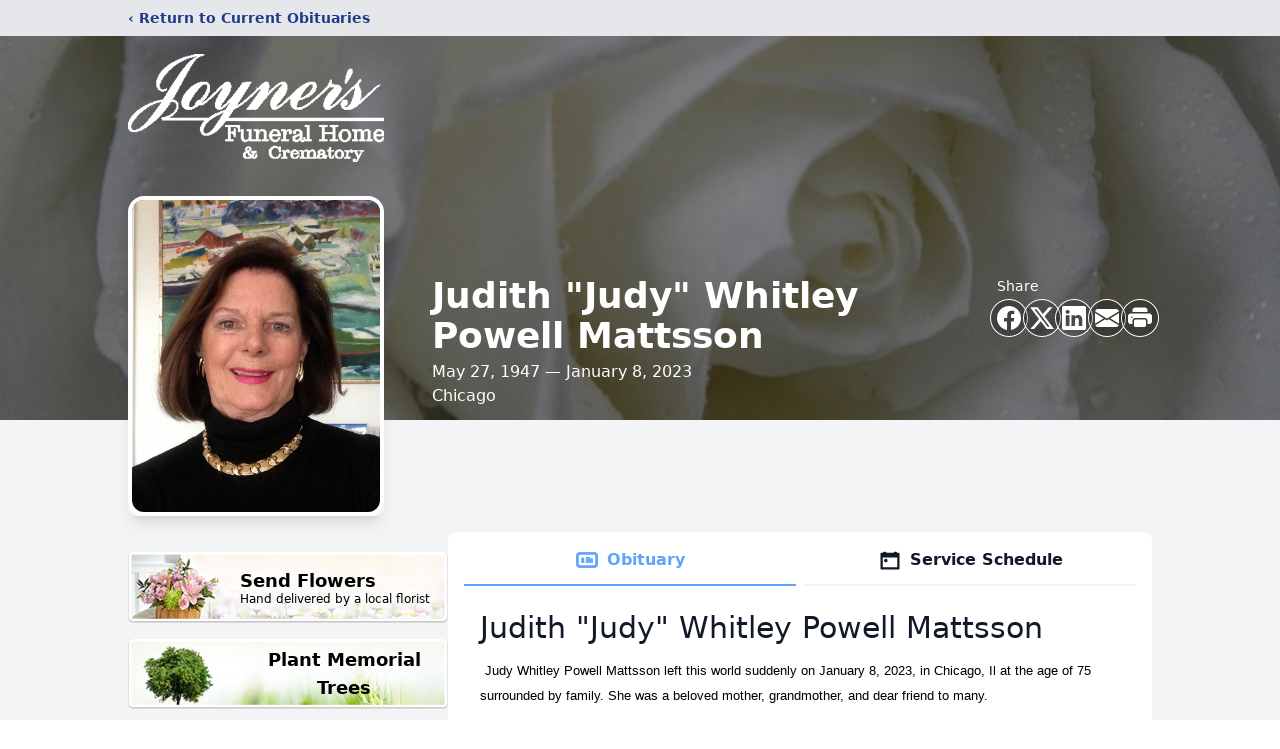

--- FILE ---
content_type: text/html; charset=utf-8
request_url: https://www.google.com/recaptcha/enterprise/anchor?ar=1&k=6Lc877MfAAAAAGoTvmyb7x64y84A-L_JJZ2nGLDb&co=aHR0cHM6Ly93d3cuam95bmVycy5uZXQ6NDQz&hl=en&type=image&v=PoyoqOPhxBO7pBk68S4YbpHZ&theme=light&size=invisible&badge=bottomright&anchor-ms=20000&execute-ms=30000&cb=8zadbux0ymw
body_size: 48643
content:
<!DOCTYPE HTML><html dir="ltr" lang="en"><head><meta http-equiv="Content-Type" content="text/html; charset=UTF-8">
<meta http-equiv="X-UA-Compatible" content="IE=edge">
<title>reCAPTCHA</title>
<style type="text/css">
/* cyrillic-ext */
@font-face {
  font-family: 'Roboto';
  font-style: normal;
  font-weight: 400;
  font-stretch: 100%;
  src: url(//fonts.gstatic.com/s/roboto/v48/KFO7CnqEu92Fr1ME7kSn66aGLdTylUAMa3GUBHMdazTgWw.woff2) format('woff2');
  unicode-range: U+0460-052F, U+1C80-1C8A, U+20B4, U+2DE0-2DFF, U+A640-A69F, U+FE2E-FE2F;
}
/* cyrillic */
@font-face {
  font-family: 'Roboto';
  font-style: normal;
  font-weight: 400;
  font-stretch: 100%;
  src: url(//fonts.gstatic.com/s/roboto/v48/KFO7CnqEu92Fr1ME7kSn66aGLdTylUAMa3iUBHMdazTgWw.woff2) format('woff2');
  unicode-range: U+0301, U+0400-045F, U+0490-0491, U+04B0-04B1, U+2116;
}
/* greek-ext */
@font-face {
  font-family: 'Roboto';
  font-style: normal;
  font-weight: 400;
  font-stretch: 100%;
  src: url(//fonts.gstatic.com/s/roboto/v48/KFO7CnqEu92Fr1ME7kSn66aGLdTylUAMa3CUBHMdazTgWw.woff2) format('woff2');
  unicode-range: U+1F00-1FFF;
}
/* greek */
@font-face {
  font-family: 'Roboto';
  font-style: normal;
  font-weight: 400;
  font-stretch: 100%;
  src: url(//fonts.gstatic.com/s/roboto/v48/KFO7CnqEu92Fr1ME7kSn66aGLdTylUAMa3-UBHMdazTgWw.woff2) format('woff2');
  unicode-range: U+0370-0377, U+037A-037F, U+0384-038A, U+038C, U+038E-03A1, U+03A3-03FF;
}
/* math */
@font-face {
  font-family: 'Roboto';
  font-style: normal;
  font-weight: 400;
  font-stretch: 100%;
  src: url(//fonts.gstatic.com/s/roboto/v48/KFO7CnqEu92Fr1ME7kSn66aGLdTylUAMawCUBHMdazTgWw.woff2) format('woff2');
  unicode-range: U+0302-0303, U+0305, U+0307-0308, U+0310, U+0312, U+0315, U+031A, U+0326-0327, U+032C, U+032F-0330, U+0332-0333, U+0338, U+033A, U+0346, U+034D, U+0391-03A1, U+03A3-03A9, U+03B1-03C9, U+03D1, U+03D5-03D6, U+03F0-03F1, U+03F4-03F5, U+2016-2017, U+2034-2038, U+203C, U+2040, U+2043, U+2047, U+2050, U+2057, U+205F, U+2070-2071, U+2074-208E, U+2090-209C, U+20D0-20DC, U+20E1, U+20E5-20EF, U+2100-2112, U+2114-2115, U+2117-2121, U+2123-214F, U+2190, U+2192, U+2194-21AE, U+21B0-21E5, U+21F1-21F2, U+21F4-2211, U+2213-2214, U+2216-22FF, U+2308-230B, U+2310, U+2319, U+231C-2321, U+2336-237A, U+237C, U+2395, U+239B-23B7, U+23D0, U+23DC-23E1, U+2474-2475, U+25AF, U+25B3, U+25B7, U+25BD, U+25C1, U+25CA, U+25CC, U+25FB, U+266D-266F, U+27C0-27FF, U+2900-2AFF, U+2B0E-2B11, U+2B30-2B4C, U+2BFE, U+3030, U+FF5B, U+FF5D, U+1D400-1D7FF, U+1EE00-1EEFF;
}
/* symbols */
@font-face {
  font-family: 'Roboto';
  font-style: normal;
  font-weight: 400;
  font-stretch: 100%;
  src: url(//fonts.gstatic.com/s/roboto/v48/KFO7CnqEu92Fr1ME7kSn66aGLdTylUAMaxKUBHMdazTgWw.woff2) format('woff2');
  unicode-range: U+0001-000C, U+000E-001F, U+007F-009F, U+20DD-20E0, U+20E2-20E4, U+2150-218F, U+2190, U+2192, U+2194-2199, U+21AF, U+21E6-21F0, U+21F3, U+2218-2219, U+2299, U+22C4-22C6, U+2300-243F, U+2440-244A, U+2460-24FF, U+25A0-27BF, U+2800-28FF, U+2921-2922, U+2981, U+29BF, U+29EB, U+2B00-2BFF, U+4DC0-4DFF, U+FFF9-FFFB, U+10140-1018E, U+10190-1019C, U+101A0, U+101D0-101FD, U+102E0-102FB, U+10E60-10E7E, U+1D2C0-1D2D3, U+1D2E0-1D37F, U+1F000-1F0FF, U+1F100-1F1AD, U+1F1E6-1F1FF, U+1F30D-1F30F, U+1F315, U+1F31C, U+1F31E, U+1F320-1F32C, U+1F336, U+1F378, U+1F37D, U+1F382, U+1F393-1F39F, U+1F3A7-1F3A8, U+1F3AC-1F3AF, U+1F3C2, U+1F3C4-1F3C6, U+1F3CA-1F3CE, U+1F3D4-1F3E0, U+1F3ED, U+1F3F1-1F3F3, U+1F3F5-1F3F7, U+1F408, U+1F415, U+1F41F, U+1F426, U+1F43F, U+1F441-1F442, U+1F444, U+1F446-1F449, U+1F44C-1F44E, U+1F453, U+1F46A, U+1F47D, U+1F4A3, U+1F4B0, U+1F4B3, U+1F4B9, U+1F4BB, U+1F4BF, U+1F4C8-1F4CB, U+1F4D6, U+1F4DA, U+1F4DF, U+1F4E3-1F4E6, U+1F4EA-1F4ED, U+1F4F7, U+1F4F9-1F4FB, U+1F4FD-1F4FE, U+1F503, U+1F507-1F50B, U+1F50D, U+1F512-1F513, U+1F53E-1F54A, U+1F54F-1F5FA, U+1F610, U+1F650-1F67F, U+1F687, U+1F68D, U+1F691, U+1F694, U+1F698, U+1F6AD, U+1F6B2, U+1F6B9-1F6BA, U+1F6BC, U+1F6C6-1F6CF, U+1F6D3-1F6D7, U+1F6E0-1F6EA, U+1F6F0-1F6F3, U+1F6F7-1F6FC, U+1F700-1F7FF, U+1F800-1F80B, U+1F810-1F847, U+1F850-1F859, U+1F860-1F887, U+1F890-1F8AD, U+1F8B0-1F8BB, U+1F8C0-1F8C1, U+1F900-1F90B, U+1F93B, U+1F946, U+1F984, U+1F996, U+1F9E9, U+1FA00-1FA6F, U+1FA70-1FA7C, U+1FA80-1FA89, U+1FA8F-1FAC6, U+1FACE-1FADC, U+1FADF-1FAE9, U+1FAF0-1FAF8, U+1FB00-1FBFF;
}
/* vietnamese */
@font-face {
  font-family: 'Roboto';
  font-style: normal;
  font-weight: 400;
  font-stretch: 100%;
  src: url(//fonts.gstatic.com/s/roboto/v48/KFO7CnqEu92Fr1ME7kSn66aGLdTylUAMa3OUBHMdazTgWw.woff2) format('woff2');
  unicode-range: U+0102-0103, U+0110-0111, U+0128-0129, U+0168-0169, U+01A0-01A1, U+01AF-01B0, U+0300-0301, U+0303-0304, U+0308-0309, U+0323, U+0329, U+1EA0-1EF9, U+20AB;
}
/* latin-ext */
@font-face {
  font-family: 'Roboto';
  font-style: normal;
  font-weight: 400;
  font-stretch: 100%;
  src: url(//fonts.gstatic.com/s/roboto/v48/KFO7CnqEu92Fr1ME7kSn66aGLdTylUAMa3KUBHMdazTgWw.woff2) format('woff2');
  unicode-range: U+0100-02BA, U+02BD-02C5, U+02C7-02CC, U+02CE-02D7, U+02DD-02FF, U+0304, U+0308, U+0329, U+1D00-1DBF, U+1E00-1E9F, U+1EF2-1EFF, U+2020, U+20A0-20AB, U+20AD-20C0, U+2113, U+2C60-2C7F, U+A720-A7FF;
}
/* latin */
@font-face {
  font-family: 'Roboto';
  font-style: normal;
  font-weight: 400;
  font-stretch: 100%;
  src: url(//fonts.gstatic.com/s/roboto/v48/KFO7CnqEu92Fr1ME7kSn66aGLdTylUAMa3yUBHMdazQ.woff2) format('woff2');
  unicode-range: U+0000-00FF, U+0131, U+0152-0153, U+02BB-02BC, U+02C6, U+02DA, U+02DC, U+0304, U+0308, U+0329, U+2000-206F, U+20AC, U+2122, U+2191, U+2193, U+2212, U+2215, U+FEFF, U+FFFD;
}
/* cyrillic-ext */
@font-face {
  font-family: 'Roboto';
  font-style: normal;
  font-weight: 500;
  font-stretch: 100%;
  src: url(//fonts.gstatic.com/s/roboto/v48/KFO7CnqEu92Fr1ME7kSn66aGLdTylUAMa3GUBHMdazTgWw.woff2) format('woff2');
  unicode-range: U+0460-052F, U+1C80-1C8A, U+20B4, U+2DE0-2DFF, U+A640-A69F, U+FE2E-FE2F;
}
/* cyrillic */
@font-face {
  font-family: 'Roboto';
  font-style: normal;
  font-weight: 500;
  font-stretch: 100%;
  src: url(//fonts.gstatic.com/s/roboto/v48/KFO7CnqEu92Fr1ME7kSn66aGLdTylUAMa3iUBHMdazTgWw.woff2) format('woff2');
  unicode-range: U+0301, U+0400-045F, U+0490-0491, U+04B0-04B1, U+2116;
}
/* greek-ext */
@font-face {
  font-family: 'Roboto';
  font-style: normal;
  font-weight: 500;
  font-stretch: 100%;
  src: url(//fonts.gstatic.com/s/roboto/v48/KFO7CnqEu92Fr1ME7kSn66aGLdTylUAMa3CUBHMdazTgWw.woff2) format('woff2');
  unicode-range: U+1F00-1FFF;
}
/* greek */
@font-face {
  font-family: 'Roboto';
  font-style: normal;
  font-weight: 500;
  font-stretch: 100%;
  src: url(//fonts.gstatic.com/s/roboto/v48/KFO7CnqEu92Fr1ME7kSn66aGLdTylUAMa3-UBHMdazTgWw.woff2) format('woff2');
  unicode-range: U+0370-0377, U+037A-037F, U+0384-038A, U+038C, U+038E-03A1, U+03A3-03FF;
}
/* math */
@font-face {
  font-family: 'Roboto';
  font-style: normal;
  font-weight: 500;
  font-stretch: 100%;
  src: url(//fonts.gstatic.com/s/roboto/v48/KFO7CnqEu92Fr1ME7kSn66aGLdTylUAMawCUBHMdazTgWw.woff2) format('woff2');
  unicode-range: U+0302-0303, U+0305, U+0307-0308, U+0310, U+0312, U+0315, U+031A, U+0326-0327, U+032C, U+032F-0330, U+0332-0333, U+0338, U+033A, U+0346, U+034D, U+0391-03A1, U+03A3-03A9, U+03B1-03C9, U+03D1, U+03D5-03D6, U+03F0-03F1, U+03F4-03F5, U+2016-2017, U+2034-2038, U+203C, U+2040, U+2043, U+2047, U+2050, U+2057, U+205F, U+2070-2071, U+2074-208E, U+2090-209C, U+20D0-20DC, U+20E1, U+20E5-20EF, U+2100-2112, U+2114-2115, U+2117-2121, U+2123-214F, U+2190, U+2192, U+2194-21AE, U+21B0-21E5, U+21F1-21F2, U+21F4-2211, U+2213-2214, U+2216-22FF, U+2308-230B, U+2310, U+2319, U+231C-2321, U+2336-237A, U+237C, U+2395, U+239B-23B7, U+23D0, U+23DC-23E1, U+2474-2475, U+25AF, U+25B3, U+25B7, U+25BD, U+25C1, U+25CA, U+25CC, U+25FB, U+266D-266F, U+27C0-27FF, U+2900-2AFF, U+2B0E-2B11, U+2B30-2B4C, U+2BFE, U+3030, U+FF5B, U+FF5D, U+1D400-1D7FF, U+1EE00-1EEFF;
}
/* symbols */
@font-face {
  font-family: 'Roboto';
  font-style: normal;
  font-weight: 500;
  font-stretch: 100%;
  src: url(//fonts.gstatic.com/s/roboto/v48/KFO7CnqEu92Fr1ME7kSn66aGLdTylUAMaxKUBHMdazTgWw.woff2) format('woff2');
  unicode-range: U+0001-000C, U+000E-001F, U+007F-009F, U+20DD-20E0, U+20E2-20E4, U+2150-218F, U+2190, U+2192, U+2194-2199, U+21AF, U+21E6-21F0, U+21F3, U+2218-2219, U+2299, U+22C4-22C6, U+2300-243F, U+2440-244A, U+2460-24FF, U+25A0-27BF, U+2800-28FF, U+2921-2922, U+2981, U+29BF, U+29EB, U+2B00-2BFF, U+4DC0-4DFF, U+FFF9-FFFB, U+10140-1018E, U+10190-1019C, U+101A0, U+101D0-101FD, U+102E0-102FB, U+10E60-10E7E, U+1D2C0-1D2D3, U+1D2E0-1D37F, U+1F000-1F0FF, U+1F100-1F1AD, U+1F1E6-1F1FF, U+1F30D-1F30F, U+1F315, U+1F31C, U+1F31E, U+1F320-1F32C, U+1F336, U+1F378, U+1F37D, U+1F382, U+1F393-1F39F, U+1F3A7-1F3A8, U+1F3AC-1F3AF, U+1F3C2, U+1F3C4-1F3C6, U+1F3CA-1F3CE, U+1F3D4-1F3E0, U+1F3ED, U+1F3F1-1F3F3, U+1F3F5-1F3F7, U+1F408, U+1F415, U+1F41F, U+1F426, U+1F43F, U+1F441-1F442, U+1F444, U+1F446-1F449, U+1F44C-1F44E, U+1F453, U+1F46A, U+1F47D, U+1F4A3, U+1F4B0, U+1F4B3, U+1F4B9, U+1F4BB, U+1F4BF, U+1F4C8-1F4CB, U+1F4D6, U+1F4DA, U+1F4DF, U+1F4E3-1F4E6, U+1F4EA-1F4ED, U+1F4F7, U+1F4F9-1F4FB, U+1F4FD-1F4FE, U+1F503, U+1F507-1F50B, U+1F50D, U+1F512-1F513, U+1F53E-1F54A, U+1F54F-1F5FA, U+1F610, U+1F650-1F67F, U+1F687, U+1F68D, U+1F691, U+1F694, U+1F698, U+1F6AD, U+1F6B2, U+1F6B9-1F6BA, U+1F6BC, U+1F6C6-1F6CF, U+1F6D3-1F6D7, U+1F6E0-1F6EA, U+1F6F0-1F6F3, U+1F6F7-1F6FC, U+1F700-1F7FF, U+1F800-1F80B, U+1F810-1F847, U+1F850-1F859, U+1F860-1F887, U+1F890-1F8AD, U+1F8B0-1F8BB, U+1F8C0-1F8C1, U+1F900-1F90B, U+1F93B, U+1F946, U+1F984, U+1F996, U+1F9E9, U+1FA00-1FA6F, U+1FA70-1FA7C, U+1FA80-1FA89, U+1FA8F-1FAC6, U+1FACE-1FADC, U+1FADF-1FAE9, U+1FAF0-1FAF8, U+1FB00-1FBFF;
}
/* vietnamese */
@font-face {
  font-family: 'Roboto';
  font-style: normal;
  font-weight: 500;
  font-stretch: 100%;
  src: url(//fonts.gstatic.com/s/roboto/v48/KFO7CnqEu92Fr1ME7kSn66aGLdTylUAMa3OUBHMdazTgWw.woff2) format('woff2');
  unicode-range: U+0102-0103, U+0110-0111, U+0128-0129, U+0168-0169, U+01A0-01A1, U+01AF-01B0, U+0300-0301, U+0303-0304, U+0308-0309, U+0323, U+0329, U+1EA0-1EF9, U+20AB;
}
/* latin-ext */
@font-face {
  font-family: 'Roboto';
  font-style: normal;
  font-weight: 500;
  font-stretch: 100%;
  src: url(//fonts.gstatic.com/s/roboto/v48/KFO7CnqEu92Fr1ME7kSn66aGLdTylUAMa3KUBHMdazTgWw.woff2) format('woff2');
  unicode-range: U+0100-02BA, U+02BD-02C5, U+02C7-02CC, U+02CE-02D7, U+02DD-02FF, U+0304, U+0308, U+0329, U+1D00-1DBF, U+1E00-1E9F, U+1EF2-1EFF, U+2020, U+20A0-20AB, U+20AD-20C0, U+2113, U+2C60-2C7F, U+A720-A7FF;
}
/* latin */
@font-face {
  font-family: 'Roboto';
  font-style: normal;
  font-weight: 500;
  font-stretch: 100%;
  src: url(//fonts.gstatic.com/s/roboto/v48/KFO7CnqEu92Fr1ME7kSn66aGLdTylUAMa3yUBHMdazQ.woff2) format('woff2');
  unicode-range: U+0000-00FF, U+0131, U+0152-0153, U+02BB-02BC, U+02C6, U+02DA, U+02DC, U+0304, U+0308, U+0329, U+2000-206F, U+20AC, U+2122, U+2191, U+2193, U+2212, U+2215, U+FEFF, U+FFFD;
}
/* cyrillic-ext */
@font-face {
  font-family: 'Roboto';
  font-style: normal;
  font-weight: 900;
  font-stretch: 100%;
  src: url(//fonts.gstatic.com/s/roboto/v48/KFO7CnqEu92Fr1ME7kSn66aGLdTylUAMa3GUBHMdazTgWw.woff2) format('woff2');
  unicode-range: U+0460-052F, U+1C80-1C8A, U+20B4, U+2DE0-2DFF, U+A640-A69F, U+FE2E-FE2F;
}
/* cyrillic */
@font-face {
  font-family: 'Roboto';
  font-style: normal;
  font-weight: 900;
  font-stretch: 100%;
  src: url(//fonts.gstatic.com/s/roboto/v48/KFO7CnqEu92Fr1ME7kSn66aGLdTylUAMa3iUBHMdazTgWw.woff2) format('woff2');
  unicode-range: U+0301, U+0400-045F, U+0490-0491, U+04B0-04B1, U+2116;
}
/* greek-ext */
@font-face {
  font-family: 'Roboto';
  font-style: normal;
  font-weight: 900;
  font-stretch: 100%;
  src: url(//fonts.gstatic.com/s/roboto/v48/KFO7CnqEu92Fr1ME7kSn66aGLdTylUAMa3CUBHMdazTgWw.woff2) format('woff2');
  unicode-range: U+1F00-1FFF;
}
/* greek */
@font-face {
  font-family: 'Roboto';
  font-style: normal;
  font-weight: 900;
  font-stretch: 100%;
  src: url(//fonts.gstatic.com/s/roboto/v48/KFO7CnqEu92Fr1ME7kSn66aGLdTylUAMa3-UBHMdazTgWw.woff2) format('woff2');
  unicode-range: U+0370-0377, U+037A-037F, U+0384-038A, U+038C, U+038E-03A1, U+03A3-03FF;
}
/* math */
@font-face {
  font-family: 'Roboto';
  font-style: normal;
  font-weight: 900;
  font-stretch: 100%;
  src: url(//fonts.gstatic.com/s/roboto/v48/KFO7CnqEu92Fr1ME7kSn66aGLdTylUAMawCUBHMdazTgWw.woff2) format('woff2');
  unicode-range: U+0302-0303, U+0305, U+0307-0308, U+0310, U+0312, U+0315, U+031A, U+0326-0327, U+032C, U+032F-0330, U+0332-0333, U+0338, U+033A, U+0346, U+034D, U+0391-03A1, U+03A3-03A9, U+03B1-03C9, U+03D1, U+03D5-03D6, U+03F0-03F1, U+03F4-03F5, U+2016-2017, U+2034-2038, U+203C, U+2040, U+2043, U+2047, U+2050, U+2057, U+205F, U+2070-2071, U+2074-208E, U+2090-209C, U+20D0-20DC, U+20E1, U+20E5-20EF, U+2100-2112, U+2114-2115, U+2117-2121, U+2123-214F, U+2190, U+2192, U+2194-21AE, U+21B0-21E5, U+21F1-21F2, U+21F4-2211, U+2213-2214, U+2216-22FF, U+2308-230B, U+2310, U+2319, U+231C-2321, U+2336-237A, U+237C, U+2395, U+239B-23B7, U+23D0, U+23DC-23E1, U+2474-2475, U+25AF, U+25B3, U+25B7, U+25BD, U+25C1, U+25CA, U+25CC, U+25FB, U+266D-266F, U+27C0-27FF, U+2900-2AFF, U+2B0E-2B11, U+2B30-2B4C, U+2BFE, U+3030, U+FF5B, U+FF5D, U+1D400-1D7FF, U+1EE00-1EEFF;
}
/* symbols */
@font-face {
  font-family: 'Roboto';
  font-style: normal;
  font-weight: 900;
  font-stretch: 100%;
  src: url(//fonts.gstatic.com/s/roboto/v48/KFO7CnqEu92Fr1ME7kSn66aGLdTylUAMaxKUBHMdazTgWw.woff2) format('woff2');
  unicode-range: U+0001-000C, U+000E-001F, U+007F-009F, U+20DD-20E0, U+20E2-20E4, U+2150-218F, U+2190, U+2192, U+2194-2199, U+21AF, U+21E6-21F0, U+21F3, U+2218-2219, U+2299, U+22C4-22C6, U+2300-243F, U+2440-244A, U+2460-24FF, U+25A0-27BF, U+2800-28FF, U+2921-2922, U+2981, U+29BF, U+29EB, U+2B00-2BFF, U+4DC0-4DFF, U+FFF9-FFFB, U+10140-1018E, U+10190-1019C, U+101A0, U+101D0-101FD, U+102E0-102FB, U+10E60-10E7E, U+1D2C0-1D2D3, U+1D2E0-1D37F, U+1F000-1F0FF, U+1F100-1F1AD, U+1F1E6-1F1FF, U+1F30D-1F30F, U+1F315, U+1F31C, U+1F31E, U+1F320-1F32C, U+1F336, U+1F378, U+1F37D, U+1F382, U+1F393-1F39F, U+1F3A7-1F3A8, U+1F3AC-1F3AF, U+1F3C2, U+1F3C4-1F3C6, U+1F3CA-1F3CE, U+1F3D4-1F3E0, U+1F3ED, U+1F3F1-1F3F3, U+1F3F5-1F3F7, U+1F408, U+1F415, U+1F41F, U+1F426, U+1F43F, U+1F441-1F442, U+1F444, U+1F446-1F449, U+1F44C-1F44E, U+1F453, U+1F46A, U+1F47D, U+1F4A3, U+1F4B0, U+1F4B3, U+1F4B9, U+1F4BB, U+1F4BF, U+1F4C8-1F4CB, U+1F4D6, U+1F4DA, U+1F4DF, U+1F4E3-1F4E6, U+1F4EA-1F4ED, U+1F4F7, U+1F4F9-1F4FB, U+1F4FD-1F4FE, U+1F503, U+1F507-1F50B, U+1F50D, U+1F512-1F513, U+1F53E-1F54A, U+1F54F-1F5FA, U+1F610, U+1F650-1F67F, U+1F687, U+1F68D, U+1F691, U+1F694, U+1F698, U+1F6AD, U+1F6B2, U+1F6B9-1F6BA, U+1F6BC, U+1F6C6-1F6CF, U+1F6D3-1F6D7, U+1F6E0-1F6EA, U+1F6F0-1F6F3, U+1F6F7-1F6FC, U+1F700-1F7FF, U+1F800-1F80B, U+1F810-1F847, U+1F850-1F859, U+1F860-1F887, U+1F890-1F8AD, U+1F8B0-1F8BB, U+1F8C0-1F8C1, U+1F900-1F90B, U+1F93B, U+1F946, U+1F984, U+1F996, U+1F9E9, U+1FA00-1FA6F, U+1FA70-1FA7C, U+1FA80-1FA89, U+1FA8F-1FAC6, U+1FACE-1FADC, U+1FADF-1FAE9, U+1FAF0-1FAF8, U+1FB00-1FBFF;
}
/* vietnamese */
@font-face {
  font-family: 'Roboto';
  font-style: normal;
  font-weight: 900;
  font-stretch: 100%;
  src: url(//fonts.gstatic.com/s/roboto/v48/KFO7CnqEu92Fr1ME7kSn66aGLdTylUAMa3OUBHMdazTgWw.woff2) format('woff2');
  unicode-range: U+0102-0103, U+0110-0111, U+0128-0129, U+0168-0169, U+01A0-01A1, U+01AF-01B0, U+0300-0301, U+0303-0304, U+0308-0309, U+0323, U+0329, U+1EA0-1EF9, U+20AB;
}
/* latin-ext */
@font-face {
  font-family: 'Roboto';
  font-style: normal;
  font-weight: 900;
  font-stretch: 100%;
  src: url(//fonts.gstatic.com/s/roboto/v48/KFO7CnqEu92Fr1ME7kSn66aGLdTylUAMa3KUBHMdazTgWw.woff2) format('woff2');
  unicode-range: U+0100-02BA, U+02BD-02C5, U+02C7-02CC, U+02CE-02D7, U+02DD-02FF, U+0304, U+0308, U+0329, U+1D00-1DBF, U+1E00-1E9F, U+1EF2-1EFF, U+2020, U+20A0-20AB, U+20AD-20C0, U+2113, U+2C60-2C7F, U+A720-A7FF;
}
/* latin */
@font-face {
  font-family: 'Roboto';
  font-style: normal;
  font-weight: 900;
  font-stretch: 100%;
  src: url(//fonts.gstatic.com/s/roboto/v48/KFO7CnqEu92Fr1ME7kSn66aGLdTylUAMa3yUBHMdazQ.woff2) format('woff2');
  unicode-range: U+0000-00FF, U+0131, U+0152-0153, U+02BB-02BC, U+02C6, U+02DA, U+02DC, U+0304, U+0308, U+0329, U+2000-206F, U+20AC, U+2122, U+2191, U+2193, U+2212, U+2215, U+FEFF, U+FFFD;
}

</style>
<link rel="stylesheet" type="text/css" href="https://www.gstatic.com/recaptcha/releases/PoyoqOPhxBO7pBk68S4YbpHZ/styles__ltr.css">
<script nonce="F1h7QW7kharQ2UoDZiZQUA" type="text/javascript">window['__recaptcha_api'] = 'https://www.google.com/recaptcha/enterprise/';</script>
<script type="text/javascript" src="https://www.gstatic.com/recaptcha/releases/PoyoqOPhxBO7pBk68S4YbpHZ/recaptcha__en.js" nonce="F1h7QW7kharQ2UoDZiZQUA">
      
    </script></head>
<body><div id="rc-anchor-alert" class="rc-anchor-alert"></div>
<input type="hidden" id="recaptcha-token" value="[base64]">
<script type="text/javascript" nonce="F1h7QW7kharQ2UoDZiZQUA">
      recaptcha.anchor.Main.init("[\x22ainput\x22,[\x22bgdata\x22,\x22\x22,\[base64]/[base64]/MjU1Ong/[base64]/[base64]/[base64]/[base64]/[base64]/[base64]/[base64]/[base64]/[base64]/[base64]/[base64]/[base64]/[base64]/[base64]/[base64]\\u003d\x22,\[base64]\\u003d\x22,\[base64]/DjTLDo8K/[base64]/woFXwrtMw5HCtl1EwoBPVi3Dn8OxfsOpOB7DsRxLGEbDkVfCmMOsWsOHLzYycWvDtcOBwrfDsS/CvwIvwqrCmgvCjMKdw5bDpcOGGMOQw7zDtsKqcQwqMcK+w5zDp01Vw4/DvE3DoMKvNFDDoHlTWW4Mw5vCu3HCnsKnwpDDtlpvwoEYw4VpwqcYWF/DgAHDgcKMw4/DlsK/[base64]/Cgg/[base64]/CpMK3wr5WZ8KVwoMUUsKCwrJbwr7ClCxdK8KawqnCscO5w4BWwozDsQbDnkUqFx4fdFXDqMKUw7RdUmEzw6rDnsK7w5PDuU7Cr8OHc1IXwrfDmksBO8OjwpjDk8O+X8KjL8OSwoDDlH97TFvDoyLDo8OrwqjDmWPCmsOkITjCjcOEw40eYlzCq0XDgi/DmHXChAEkw5PDo1JBMTc+cMKdYzY6aQDCvsKCfUgKEcOjSMOOwqsuw4Njc8OcR186wo3Cg8OxDyzDnsK8FMKaw5B+woY0Ww1gw5fCigXDtBwuw4Brw54LHsOvwrVhQBLCtMKHSUM0w73DmMKmw7nDtMOowqfDiQrDqCTCiGfDkXTDoMKfclXCgXYfLcK3w7Faw4/CjGTDicOLMlPDk3rDisOhccOiPMKrwq3CtgF/w6Ykw4wwIMKSwrhtwqzDsTbDjsKfAG/CgF9sOMOtVkPDtDwILhJsbcKLwp3CmMOsw6Z4AnfCusKofWJQw6k1O2LDrUjClcKPQsKzacOuQsKwwqrCtTPDinnCscKiw45rw7R8EcKTwqjCmDHCkxTDg37Cu0HDsgHCtn/DtxAFd1/DiQg8ZE1FF8KhSB3Do8O7woHCs8K0wq5Cw4Ysw5zDrVPCrkJ1a8K6GRUtUV/CpsO+LTvDg8ORwpXDgDxAPXnCuMKxwptqesKGwpMpw6hxLMOGQUsHMMOSwqhyRSE/woAMYMKwwqAIwoYiUcOPaRLDt8Oqw6QbwpDCtcOKCsKQwrFIVsKtUlfDpiDCqEbChFNCw40LAldTOyzCggIpFsO6wpBdw5zCmsOcwrHCgEUYLMO3RcOvX3MmCsOpwp0Hwq/[base64]/wpDCkiNuTwXDmcO0UsKSwoPDksK6H8KbXMOkAUjDi8K1w53CsztRwqbDksKeBMOvw6w2K8OUw5/[base64]/NsOSwqTCrcO1w4zDhMKVwrFbPMKRwok5wqjDigZaCUM7JMKCwpDDtsOmw53Cm8KLG1YDW3FGC8OZwrNAw6xYwoDDssOWw77CiRV0w7pJwr3DjsOYw63Co8KDKj8UwqQ/MRIfwqHDlRU4wrhww57CgsOvwpwYYFIcRsK9wrBdwrxLUCMOI8O5w68ZfE8DZAvDnWvDjAUOw4PCil7Cu8O1DE5RSMKIwo/DsCfCgyQqVxnDgcOqwqI6wrpyHcK5w5zDsMKlwojDq8OawpDCp8K5PsOzwr7CtwDCmsKtwpMKeMKoA3VewpTCmsO/w7vDgAzChEVbw7/DtnMxw75Yw4LCpcOiEyHCtcOFw5B6wq/Cni8lXA3CskPDu8Kww5PCh8KVDMKow5xRHcOkw47Co8OtADvDi0nCv05iwpTDgSbCtMKgCBlPIU3CocORQcO4UjjCgH/CvsOOwrUzwonClSLDuW58w4/DoT3CvTTCn8O7U8KQwpXDj1kVBFbDh246PsODeMKXVlk1JlHDslFCdVnCjiIWw7prwr3CkMOZaMObwrLCrsOxwr/[base64]/CrcOidsKUw6fDh8KGw4sHelJ+w7nDi8OcAMOzwpJyYVDDrl/[base64]/CuUfDs8O9FMOWaRTDjsKyeDbDm8OhecOab1fDswTDqwHDqk5pccK/wo5lw6jCgMKEw7TCgknCskJDOjl5NkVxV8KgPx9gw4/[base64]/TDrCgMKnw4LDr8OMTXPDknjClibCuirDicOvHcKcAcKuw5VQUsOfwpNYKcOuwqMfYMK0w7xyIClwUEzDq8O0LRPDlz/Dj3jChSbCpUIyGsORaxQKw6LDp8K1w4RrwrlKC8O3USzDmiPClMKsw75QRlzDssOPwrI4asOuwojDrsKYacOKwozCvFI5wozClGp8PcOtwrLCmMOQJMKjLcOQwpRaWcKBw7pFfcK/wrvDtTPDgsKGcGXDo8KxTsOUbMOqw5zDnsKUTgzDo8K4woXCg8O2L8K3wrvDm8Kfw45/woFgCzcaw61+ZGMrZBnDiFLDgsOWOcOAZ8OEw7VIJsK8BcONwpgIwo7Dj8KIwqjDmSTDkcOKbsKwWi9ASh/Dn8OuQ8OowrjDu8Otwo5uw7vCpCNhWRHCgzQhbWIiAHMOw7Y8M8O7wq5pEQTCtxPDlsOmwoxTwqB1O8KIN2rDnAkqQMKJfRwGw4vCqsOPcsKtWHlCw5B8DnnCisOxYw7DuxtWwq7CiMKww60Mw7HDqcK1f8OzZn/DjUvCmsKXw63CtzxBw53DuMOFw5TDvCp5w7ZNw7kBAsKOZMKKw5vDpU9jwoluwr/Ct3Azwp3DksKSfHPDisO+GsOrXzM/J2vCsCpZwrzDvcOpV8OUwqDCu8OBCRk2w55Dwrk2VcObP8OqNG0fOcO9Y3guw7MmIMOJw4DCm34GdsK1OcOsCsKAwqkYwoU4wpHCmcO8w5bCoAs+ZmnCl8KRw7wsw4MKMw/DqTXDmcO5Cj7DpcK5wovDu8KSwqvCsUoDR0wWw4pBwrTCjMKjwoxXO8OAwo/CnyR1woTCt2LDtj/CjsKiw5QqwrAaYmtWwrdpAsKJwrEseybCnjzCjlFVw6VqwqJjM2rDtwHDosKTwphfLsOfwpLCocOUbColw4tjRjEXw7owMMKgw5B2wppkwpgldsOeNsKIwpBPURhvN2zCshBFAUXDtMKWLsK5H8OLVMKHPz9Jw5ojfHjCnkjCh8K+w63DkMOxw6xCLF/CrcOndw7CjCpoGQV0OMK0Q8OJXMOswonCnDDCgMKEw4XDmh1AHGBLw47DicK+EMONZ8K7w6EZwojCucKFZsKzwpomwpXCnE4dAAdBw63Cs3A4EsO3wrw8wrXDqsOFRxRxC8KoGQvCrE/DssOqLcKjOEPChMOhwpXDoCLCm8KZRhgIw7VYBzfClGZbwpZIPsOawqpZC8O3cwXCjyBkw7g8w6TDqUlawqQNCsOpSF3CkynCr0h/e39CwqMyw4PDkxYnwqZPwrU/BnXCqsOXOcOGwp/[base64]/[base64]/[base64]/DnMKbDsO2woQfwrnDvMKZwobDuWhmWMKrGcKLwq7CoMOjATBxAX3CjncowrHDo2d0w5TColPConVzw5N1KVrCk8Kwwrh0w6XDiGtFEsOBJsKjEMKlNTIGGsKBcMKZwpZJBlvDh37CkMOYTW9jZBlYw5pAesOFw7A+w4bDlHUaw5/DqjfDvMOUw7rDoQTDlCLDhQRzwrTCsDQgbsOKJVDCrhzDt8OAw7o0CBNww7cQA8OpWcKJHTtVaDzCgkPDmcKdHsO+c8OcWnLCmMOoYMOdaRzCtDjChcKYB8O8wr3DiBMRSxUdwrfDvcKDw47DjMOmw5nCu8K4TSlWwrnDpGPDncOzw6kNbW/DvsOSZH44wr3DmsKjwpsiw53CshsTw780wphRb2PDqgc/w4HDhsK1K8Kiw4AGEBVzID3DiMKZHHXCr8OtOHxGwr/DqVxgw4/DisOkfMO5w7HCi8O8dU0IOMKzwpk6UcOScGApIcOhw7/CjsOCw63CssKnL8K5wrcoBsOjwp7Cmg/DoMKiYHTDtSMcw7hcw7nCtcK9wqlgYzjDhcO7JUouBX9nw4DDg01ww6jCtsKEU8OHBnJywpEuGcK4w7HCqMODwpnCnMOKR3BQACNjJCMbwr3DhkJDfMOKwoEDwpg8McKDDMKdPcK1w7/DvMKCE8OtwoXCn8O2w7w2w6sRw7MQacKJYHlPwpfDlMOGwoDCtMOqwqPDh1fCjXDCh8OLwpECwrrCgcKCCsKGwptgdcO/w7rCplkeAMKlwoICw54DwoXDk8O+wqRGO8KgVsKewqPCjznDkEPDjn9gaQ4OP07CtsK8H8OcBUlSEk7DijFVEzkTw40he0vDinMPcBbCiQdNwrNIwrdvPcOnQcOawrTDo8OoXMKTw4YVLwUaSsK6wr/DicOMwqgZw4Qgw4jCqsKFGMK4wrQvFsKgwoAjwq7DucOiw7BqOsK2E8O1QsOgw7l/w7pvw59Hw4/CuCoQwrXCssKAw7RDM8K5BhrChMKLegrCikbDs8Ojwo3DojY2w6vCn8OHEcOzYcOZwoc/Y31ew5nDssKowoA5aRTDrsKRwp3Dhm0tw5XDucKgUXfDq8O/JxLCscObEhfCs1s/wrnCqwLDpWFLw71LQMK6b2VBwoPCrMKjw6XDmsKyw7HDi05CaMKCw7vDs8KzZUhnw5DDmz1ow5/DgxZ+woLDuMOyMk7Du2XCocKRKWdww4vCs8O3w5gIwpbCncKKwp1xw7rCoMKKL0x5cCRWbMKLw7PDtUIIw5VSFQ/DtsKpRsONO8ORZCwywrfDlBtewpTCqRXDisOyw6loJsK8wrkiP8OldMKBw6RUw4vCl8K9ByfCjMKRwqnDp8OqwrjCo8Kffj0Zw7U9VnTDu8KTwrrCpsOPw6XChcOswo/[base64]/CqMOrwokrUsKow4zCiTDCtWTDncKzw6dLbsKOw7YBw4XCkcKRw5fCu1fCuiwEdsOWwoZNC8KNLcOxFT0zAi9NwpHCsMO3E0k6CMOnwqouw7wGw6MuNDFNThMPFMKAbMOrwr/Dk8KDwqLDr2XDv8OBKsKmAsKkDMKWw5TDm8Kww7vCphbCtSY4J3t9TBXDsMOfXMOzAMKmCMKHw5wQDmdCVFfCmSPCulMDworDkyNmJcKyw6LClsKGwpEyw515wofCssKww6HCqsKQKMKbw7zCjcOPwo5YNS/CnMKUwq7DvsO+cDvDr8Odw4rCg8OSBQ3CvhccwqYMJcKuwoXCgiRNw6t+BMO+aic9RnI7wpLDvExwC8KNXsOAem4yDn1HCMKdw6jCs8K/dcKqESxoI3jCoTs1LDPCtsKWwrnChVvDkFnDnsOTwrbCiXzDhzrCjsOMDsKSHMKTwp/CgcOIFMK8RMOyw7DCsyPDnEfCsn8Yw4bCi8KqCTNfwqDDqB1sw4cWw4lswrleJF0Rwokhw61pYyRrVkrDg3LCmcOpdzdzw78LWRDCu3E8f8O/GsOvw5TCvSzCo8KRwp3Cj8OndMOhRCfDgBRhw6jDokDDt8OGwpwQwrLDusKbHjXDtDwYwqfDgwBWVT3DrcK5wocjw6XDuCFcBMK7wrxswqnDuMKFw6bDk101w4vCi8KQwrtpwqAYDcK5w6nCscK9YcOYMsKYw73DvsKow4kBw7jCo8Ksw7lJUcKRT8OELcOew5TCgU/[base64]/Drn1cX8OFcVDDrTrDgUEWDsOeFxfDmsOpwrjCkkYRwo7DpFR4PMORBnYPfVrCj8KCwrgTfRDClsOUwrrCgsKowqMlw5bDvcOHw6/CjmXDisODwq3DnnDChcOvw5/DtsOfHWXDvMKzD8OPwpUyR8K7J8OFCsOQZUcQwrU+VMOtTU/DgGzDmkvCiMOpVBTCjEbDtcOewqbDr37CqcOjwp8rMVYHwqZkw4UZw5DCusKeS8KZCcKROE3CuMKiVsOeQzhkwrDDlMK2wo3Dm8Kfw6XDpcKqw4xrwp7CjsO2XMOqFsOjw7FRwqEZw5M8Ki/Dt8KXS8K1w7ZLw5NOwpRgCS9Fw7h8w4FCDsOrKFNqwpzDlcOfwq/DtMK3fl/DqwnCuwnDpXHChcKNAMOyOyHDlcOkNcOcwqxwGX3DmlTDtUTCrVNNw7PClzcww6jCjMKYwqkHwoZvcADDt8OQw4F/OVwbWcKewpnDqsKZHsKSFMKcwrQeDMKMwpHDmMKRVEROw7vCqwVjfRVyw4fCvsOSH8O1V0rCkV1dwqp0FHXCvcOUwohBIiBjCsKxwrw2eMKKHMK7wp5vw4IFZjjColdZwoPCs8K0P3x+w6M4wqxtUcK/w6DCti3Dh8OcWcOBwoXCsCpCIADDi8OrwrfCoXbDhmk4wot2O3DCi8OKwpM6WsORCsKlJnsUw5bDlHQZw7hCWkvDl8OYJkQXw6l9w5XCqsOpw60QwrLDsMOlScKkw6QpbAdRHDtId8OsPMOpwpwNwpYGw5JVZcOzQidtEh4Xw5vDrC7DtcOgDCpYbHpRw7/DuEYFQUNUIEDDtlXDjAczfn8uwpXDnF/CjQRcd0hSTVIOP8K3w4kTXAnDtcKAwpQ1wp02ZMKaJcKmFxhpL8OmwoFFwphew4TDvsOIQMOMHkHDmMOyMMKgwr/CsSNUw5TDqkDChW7CpsK/w5/DlMKQwocpw4VuEwM/w5Iqajs6wr/DgMOvb8Klw6/CpcKBw6QHNMKuID1fw6IBMMKYw6Ycw65AYMKJw4law4AfwqHCvsOhAxzDnTvCgsOLw53Ci1VEXcOGw5fDnBYWCljDn3QOw7IwV8Oqw51zBz7DgMKgSDE7w4NiWsOyw5jDk8OKAsKWScKiw5PDj8K/Ri91wrYATsKgasOCwojDmXfCu8OAw7rCri88csOFADTCsA5Qw5NvbVd5wrHCpBBhw4/CusO2w5IzA8KZw7rCn8OlOsOXw4TCisOpwpDCr2nDqHRRG2/DjsK+Vk4pwoTCvsKPwqFawrvCicOow7XDlE5scDhNwoMdw4XDnycDwpU2w4lMwqvDh8Ose8KYa8O0wpPCscK6w5rComVCwqzCjcOSaQUCMcKNGzvDoC/CuiXCgsOQV8Kxw5/Di8OBU1LDucKaw7YkJ8OPw7HDi0bClsKGM1LDmXnDjwrDsHDCisOLw4dQw6/DvhnCmFo5wq4qw7BtAcKbU8O7w7Z3woZwwojCkl3DqlIWw6PCpBHCl1PDojIDwp7DksKJw79edRjDvxbCucO5w5Agw4zDvMKSwpfDhn/ChsOPwp7DisORw6pSKi3CqjXDhDAIHm7DiW4Bw78Xw6XChUzCl2vCl8OvwpfDvDlxwpHDosOswokMGcO4wqNlbFXDjlh9HMOMw5VWw7nCrMOxwozDnMOEHjLDvcKBwqvCiAXDhsKgZcKNwpnDkMOdwpbCk1RGZMKQNC9swqQDw60qwrYPwqliw5/Dmh0GC8OJw7FXw5Bsdlk3wovCuyXDmcKEw63CvxzDl8Obw53DncOuV3xxMGZgEm1cKMOFwonDi8KAw4NqKVwFGMKPw4Q7a0zCvwZvSn3DkH97ClAIwqfDr8K/ASsrwrZrw5kiwoHDkEHDjsOsG2DCmcOqw5NJwrMxw6EOw5rClD1lP8KsZsKZwr9sw5UkJcOYTy4KIHjCkjbDm8OYwqHDhnpbw57ClFDDk8KAVEnCosOSEcOTwo4yOEPColgPeUnDs8KoU8OTwp0swpJTKSJXw5HCs8K/KcKCwpl/w5XCq8K/[base64]/[base64]/[base64]/Dg8OswpwoS1vDg8KTw4bDtT1EVXVWdsKHHmnDu8Kewq8ZcsOMUR4XCMOZXcOZwo8dWXo7eMO5WFTDnCPChsK8w6/CvMOVXcK+wrMgw7nCq8KVPy3Cl8KDbMOqBRYPCsO7WDLCphgAwqrDuDLCiSHCrjvDnmXDg0A2wrLDhynDlcO+I2MRMMOJwpNEw7sBw6TDgAQzwq9GMsKtdR3Ct8KcH8KtXn/Chz/[base64]/Dn8KmSTrDlDwKwrvCqMO0wpHDlMK1DgN4wqJhwrTDoD8GAMOew43CvhAKwotcw4IccMOnwrvDhF0QRmtAMMKIOMO9w7A2GsOjX3jDlcKMO8OQCcOrwqQCSsO+PsKuw4JpVBLCvCzDgB5gwpQ7cnzDmsKUIsK2wr8xVcK+VMKFCUHCu8OhbMKWwrnCp8K4OQVowrhLwo/Dm3BLwq/DhxgOwpfCv8KBXiJ+O2A1X8O9T37CsEU9fB91Bh/DriXCrcOwI0QPw7tHQsOnGMKUbsOJwo1ewr7DqnxtPhnCiQ5aSRhlw7xOdBrCksO3HnDCsml5woYwKHM3w6bDk8O3w63DjMOtw6huw67CsAgdwprDk8Ohw77ClMOCXwhXBsOLdi/ChcKwYMOEKAHCtAUcw5jCocO3w67Dh8OSw5IhOMOiAzHDqMOZwr8rw6HDuyjCqcOjS8OjCcO7ccK0aX0Jw5pzP8OkADLCiMOYcGHDr0jCm2gTTsOfw68uwoJdwpoIw7pjwodcw49QNXIDwoNXw4xMRUzDlsKXDsKGKMOYM8KWUsO9U2jDpAgvw4sfZyjDgsK/bEZXX8KKd2/CsMOMTsOfwoXDhcKmQlHDjMKgDjXCmMKhw6/CmcO3wqkzc8OAwpsvIC/CnzfCoWvCj8One8OvDsOpflRZwovDii9twoPCtAx5QsOKw65pAV4MwqXDj8KgIcKCNjcoaGjDhsKYw5p6w5zDpGvCjgnCvlzDkVpcwprDmMO7wq4kDcO8w4HCvMOHw5Q6GcOpwpLCkMK6TcOXWMOiw6V0LCZHwozDmEbDj8OkZcO0w6g2woFnNsODdsOAwog9w68kUj/DvRNqw43CtQwWw6coDSbCo8K5w5/[base64]/DkcOPw53DsMKxCRQ+VcOOZzHCk8KrwqF1w6bCvMOUFsKnwqbCisOVwrkLb8Kjw6gSZRPDlmYGXcKxw6PDv8Orw49oXiLDun7DlcKeRljDrW1RYsKsf3/Do8ObDMOUNcO5w7Vle8O8woLClsOUwo/CsRhjJSHDlykvw7BFw7oPbsK6wp3CmcKQw7gQwo7CtWMlw7fCm8Kvw6/DpDM7woZmw4QPNcKIwpTCtxrCrgDCncOvcsOJw4TDvcKLIMOHwoHCucO6wqccw7dhfmzDj8OeIz5tw5PCosONwq/Ct8KJwqVsw7fCgcOhwpsUw6nCkMOBwqXCscODcwwZa3LDmMKyMcK5Vg7DqisbNmHCqSV0w7/DrC/[base64]/w5/CuD/[base64]/[base64]/[base64]/wpzCtcK3wrNxf2UDLcK5RMKowr59w4FDwp8NSsKqwq13w7ZXw5gOw6TDv8KTBMOhWwtjw4LCssK8CsObPh7ChcOJw4vDj8KowpgGVMOEwpTCjQbDusKbw5HDhsOUb8OWwr/CnMOIHcKNwpfDmMO6WsOowpxAMMK0wr7CocOrS8OcJMOTLD7Ds3cyw4F1w7HCi8KfBMKBw4PDq05lwpjCocKowrRvSjvDlcKPT8KewpDCik/CtiEfwpMWwqIjw7E8I0TCjCY6wr7CnsOSdcKMPjPCm8KAwolqw6rDqQgYwpM8A1XCiknCg2VHw5oSw6l2w5VYYGfCrsK+w6MnFBJ+VWIfZgB4a8OIdVgMw4VUwqvCpsOqwpxUOWh6w40vOWRbwrnDpsO0CXzClBNcO8Kyb1JoccOfw67DjcK/wocHKcOfVnYMMMK8VMO5woAEDcKNYyvCg8Kgw6fDlMOoZsKqQRTDosO1wqTCuTTDl8K4w5FHw4IQwrHDjMK7w5c3EWw9QsKQwo0Hw4HCqFADwqYGZcOAw5M+wrsHEMOCdsKOw7zDs8OFTMKmwoEcw4/DhsKiICc4H8KsIyTCucKvwox1wpkWw4sWwqHCvcOyJMK5wobCoMK6wrI+T3fDj8KEw5fCl8K5MhVsw6vDh8K+EUPCgsOnwpXDrcO7w4/Cr8Oxw5w3w7jCi8KIb8ObYcOYKgLDlkvCq8O/Qy7CqcOPwo7DrsOKJEMCF2EOw6hSwqVsw4JVwrZdBFHCqHHDjBvCtHMvWcO7VjshwqUqwp3DnR7CgsOawoxoZsKXTjzDnTfChMK2VlXCpU/CkwRjR8OuBSIqTkLDtMOiw6UOw7x1UcKpw63DnDnCmcKFw6Ayw7rDrV7DpT8FQCrCkF80WsKPJcKYHsKVacOIPsKAQULDkMO7YsOQwoDCisOjG8Ktw7szN3PCvlPDqw3CusO/w59NBk7CmjXColhVwpNZw4d8w6heTjV3wqo/E8O/w5NBwoh+HlPCt8O8w6nCgcOfwpISeSzCiQg7H8O0GcOxw51Vw6nCtsObbsKCwpbDjUHDly/CjnDCoGDDqMKEJkPDoy00G1zDgsK0wpDDh8Khw7zDgsOnwozCgxJha39twoPDnj9WZUwGNHs/ccOWwozCr0I5wrHDr25awp5YF8OOGsKlw7bCiMOlZC/DmcKRN0YEwrfDn8OmXwMnwpxKWcO7w47DqsOPwrxowoo/wp7DhMKMOMKzeFIcI8O0wqYwwq/CrsK/EcOiwpHDjWzCscKfTcKkHsKaw7Jqw5jDiBVLw43Dj8Ovw7rDjEDDt8OGa8KwXzFJOCsKeBh7w6Z3Z8KuDcOmw5TChsOsw63Dog/DtcKMDWbCjlrCvMOewrBsDh80wqh/w7how4jCo8KHw4zDtsOKIcOACyYcw5Q0w6VdwrgPwqzDpMKfKU/CrsKBcE/CtxrDlRnDgcOZwrTCk8O7ccKJFMO9w69rIMOCHMKdw4gdZXnDq0bDs8OWw7vDv3JBE8Kow4ABbXkcbyEiw7nChgvCr0gWbWrDqWPDnMKlw7HCn8KVw5TCl3o2wo7DoGfCssODwprDnSZBw6VFccOzw5TDmBozwqHCtsOZw6pJwr/CvW7Dtk3DqGnCpsOqwqnDnw7ClsKifsOWegXDr8OBQsKxM1dXb8K+JcOKw5rDpsKkdcKBwqXCkcKlWMOYw5Z7w47Cj8KUw4ZOLErDksOTw4pYfcOic0DDt8O5UQXCrgoOTsO3FmLDtBETWcKgFsOha8O0dEUHdUIww6bDlUMiwotJLcO/[base64]/AcKfMUXDkMOdw7NWwoXCsMOASgLDt8OnwqAow789w4jDgyEKTcK9H2g1Wh/Dg8KDdTl5wofDvcKFI8KTw7jCoi40BMK3YMKOw6LCk20pBHfCkidyQMK/VcKawqdPdSTCpcOILg9XThhxShZFMsOLZT/[base64]/[base64]/DpgzDuMORw7dRWRjCglNXa1rCj8KuKXwtw7DDt8KoTlwzbcKvRDLDl8OTTDjDh8KZw5gmc11jTcKTA8KoTw95PgXDmETCnnkJwoHDtsKcwo1NVgPDmVFcCMKcw4/CsSnChEXChcKfUsK/[base64]/Cl8Kew5JCw41Cw45/cmzDh27Dk8KSYsOAw6Inw7nDo3DDoMOFAGdtOsOEFsKPK3HCjcOlFmcjNMOaw4MNGkfDqm9lwr9De8KQMlkpw6HDtQzDkMO7w4Y1F8OHwoHDj38Ew48PScKgMzTCpnfDogYVbQ7ClMOOw53Dk2MxPkZNHcKJw6V2wr5Sw6zCtXNqF1zCig/[base64]/CjhFpVnlPwqrCscK+XMOVwo7CvmDDmVvCosOFwrUZSxt9w6wAOsKmLsOGw5zDuHAMU8KKw4ZxT8Ouwo3DoDHDrS7Cg1YOKMO2w7w1wpVCwqN/[base64]/Dpm5Sw75/[base64]/DiT3DkjJaVRRewqLDqirCnMOjw7nCqMKvwox5N8KRwpdMDjpxwpB0w7x6wozDl2I8wqPCuTBeNcOXwpDCnMKZTHTCqMOwKMKAIMO+LxsIVG7CsMKcSMKAwph7w4bCkh8owo43w4/Cv8OOV39mai4Ywp/DiATCtUHCjkjDnsO0IcK1w4rDiATDk8K2ajnDuz0hw64XScO/wrPDssOhK8OYwqHCusKfCX7CpkXCnhbCplPDgBgGw7Ipa8OYfsKOw6QhQ8K3wp/Do8KOw7cJS3zDtMOCBUh7dMOcPsOZDSPCmGfCjsOnw6sHMlnChCBIwrM3EsOGd0dIwpvCrsO0KsKswonCkAVZVcKVY3IHW8KpXzLDqsKvazDDtsKIwrZOVsKlw4bDg8ObByYhUzHDqG0VWMOCZm/[base64]/DjSUHw4pCwpxlOsOOwpDCtsOMw64Nw5wSXio1b0LDi8KbPBrDjcOBZMKeXxHCssKWw4TDl8O/LcOCw4QqEgMJwrrCu8ObW3LDvMOKw5bCrsOawqA4CcOTaGQjCWhUKsORf8KEacOIaDPCpQ7DrcO9w6BCGHnDicOGw7XDmRN3bMOuwqF7w61Nw7c/wrnCrHoQRWHDnlXDnsKcQcOhwqdlworDpcORwo3DkMOQLGJrR3fDpFY6wpXDpiwhFMO4GMKvw47DvMO/wqXDgMKuwrkvWMOewrzCv8KUYMKUw6o9W8Kmw43CqsOIC8K1EyrClxzDrcOCw4lGX3UgY8OPw4PCiMKBwr55w75Lw58IwpNgwqM4w7pLGsKWVVobw6/Dn8Kfwq/CgsKBPwRowq3Dh8Ozw7NnDCzCkMKSw6JhfMKyZllVFsKBOARww5xxHcO3CwR+VsKvwr1EGcKYS07CsVg8w4lzwoTDtcORw5XCgzHCkcOMO8KzwpfCkcK3UAfDmcKSwqDCiTXCnns5w5DDqA0nw6NTbR/[base64]/DvMO0SMKtcsKNwo3DtcO2w40LZcOiQ8KrVsOiwoBCw5o4ZkBmQRfCisO+AmPDocKvw4tnw4TCmcOCRWDCu0wowpvDtRkGDxMHEsK1ZMKdZmxEw6vDhXtRwqrCoS5ZFcKyYRTCisOCwrMow4N/wpQlw4rCnMOZw77DgGTDghNTw5svEcOdUTPCoMOTPcOnUDvDuBpEw5PCoGzCn8Kiw53CoFpjJQbCoMO2w7lsbcKqwoJAwp/DgQrDnA0Fw6EVw6MSwqXDoSkiw7cAL8KGejhccgPDtsO/aCXCocOiwrJDw5ppw7/ChcOfw6EdX8O+w407QRnDscKzw6ozwqxnW8KQwolDA8O5wp3CpE3DqW3Cj8Kaw5UDcVEgwrtwQ8KDNGcPwphNIMKlwrDCilpJC8OQS8KycMKGLsOUM3PDi17CmsOwYsK/Vhxww7hSfQbDicKEw604eMKib8K5w4rDm17Cli/[base64]/dQDCp2oZwqXCjQUiNsKjZcKdwqPDn3Rnwq4ew6/CuMKHwqzCrWQXwqxzw4lvwoDDtTRcw5FfKTwNw7IUIcOJw7jDh3Y/[base64]/CuHlKNz9awrVCLMOqGHZ/CsKLH8KdFWlUw43DsMK2wrFYL3PCrx/CgVfDiX9OC0fCiwzDk8KNHMOgwrxiSTYVw6waEwDCtQtBUjAIfT9oOAUPwptWw6JswoUiK8OlAcO+dRjDtSxebhnCqcOAw5bDiMOBwqonKsO0Fx/[base64]/[base64]/[base64]/[base64]/OVbDqi3DhsOVFRhSw6nCocODw4E1w7PCqlrDnTfChH7DsGwhOAnCi8Kxw7ZVNcKILwVTw7Uow5oYwp3DngknDcOFw43DosKwwqvDiMK6JMKUE8ObJ8OUccKiPsKlwovCjsKrRsOJe3FJw43CrMKjOsKiScO3ZCTDr1HClcO/wo3Ci8ODHjFLw4rDi8OEwqtfw7fCn8KkwqDDl8KFGn/DpWfCiGPDlHLCrcKUM07DjldBXcOWw64WM8ObZsOxw5Qkw6HDhVvCiyU5w6vCisO/w4sTBcK9ODAtFMOMGm/CsT/[base64]/woLChCTCtyvClWMQfX7DuMOEwpXCqMOIbhrChcKqbSIbQEwlw7HDlsKbYcKoaCrCjsOLCAJ2az0hw4USdsKowrTCj8OYwqNJcsO6IkAswo/DhQd4c8KTwobDkFAqbRF+w6jDlsO5dcOww7DCj1cmNcKQGVTCtmvDpx0Uw7F3GsOMGMOew5/CkgHDm389GsOdwr5HTcKiw73CocKXw704DUtQwoXCssOjSDZacCTCpw4JQ8OGUcKyekZxwr3CoDDDk8KlLsOJHsK+ZsOfUsK1dMOawoN3w484KELCk1knPDrDqSvCuCc3wqMIFBY8UxguFQnDrcKIesOIWcKXw77DjjHChx/Ds8OKw5rDmHxQw4XCsMOKw40cCsKQZsKlwp/[base64]/[base64]/[base64]/DscKBJh7CnQrDnQ/CpBvDlW/CsjE1wpnCscOiT8K0w7kzwpY8wpfCosKWDnBXKQhWwpzDjsKgw40DwpXCv1/[base64]/[base64]/dMK7wqXDnMKnw5kxw7XDtxDCtcKCwqFyTDlFHRAPw5TCqMKHdMKfAMKvOWzCmCHCrcKqw58LwpQdPsOyU0h+w6bClcKISXdHVCTCisKUS37DmU1qPcOSH8KPWTs7w4DDqcO6wq/DuTMGB8Olw7XCtsK6w5kgw6p1w69VwrfDoMOkesOAYMKzw7AXwpo0OsK/NjYhw5nCsCMyw5XChxYlwpzDpFHClFc9w73CvsOew55RPSbCp8ODwocMasOBfcK/wpcXIMOFLlAOdnfDhcKqYcOHNMObHiF9W8OMHsKbbkpLdgPDrsOuw7xCXcObTH0YFyhTw43CrcOhdnnDmBHDmQTDswHCvsKCwqc3N8OXwrnCqi/CncOubTzDvF8pYw5OQ8KZa8K5UQvDpTVow6YBEiLDk8Kxw4vCrcK4LxoMw6jDsVIRew/[base64]/[base64]/YnxKFmQ6woXCqMORDyvCtn/Dg2QZecKVfcKbwqIdwq3CsMOMw5/CksO7w4QxHsKxwpJeCMKaw7PCg1rCl8OMwpvCuHtAw4PColTDswTCuMOccwnDvGZkw43CqVYnwprDscKHw6DDtA/[base64]/ClBJzw7rCvnUiOUPDvlR6Q8Oww7pnJMOwVgd/w7/CpcKuw5vDo8Oow6rDo3TCi8KVwrbClGnDnsO8w6/[base64]/QMOzw6PCh8KFw5A9bcK8wrnCnRnClQXDggNkw6B8NFcOw5szwp0Ow5ksJMK3ZTnDlcKCcSfDtUDCtCnDr8K8SwYyw4/[base64]/AjbDocO7dxzDiMKGwqDCosOFw7bCtsKldMOBNEXDv8KrFsKhwqg4XBPDtcO3wps8VsKtwoLDlz40X8KkWMKAwqXDqMK7CCbDqcKWA8Klw6PDsgnCmgXDn8OPC0Q6wpXDrMONRH8bwoVNwoQkDMOqwpJOFMKpwr/[base64]/JcKhWsOewqHCv3PCtsKqw5XDocKtMsODw5/DnMKrL3TCuMOlLMKQwpEfNE5YIsOdwo8lL8Ojw5DCoCrDqMK4fCbDrC3DmMODB8KEw6jDgcKHwpYYw6ElwrV3w6UMwoLDpkhIw7LCmMO+b3lyw6sywoFEw5I5w4tcHsKDwrjCmQZ8B8OfJMOWwpLDlsK/OlDDv1XCp8KZHsK/VwXDpsOLwrfDpcKBbnnDqGMtwrszw4XCm1pVwooDSx7DncK3DMOLw5rDkzs3wqAoJSHCky/CuhFaIsOVBSXDvyHDp1jDkcKYU8KoK0fDjsOTWRgRaMKrWUzCt8KOEsK5ZsOGwrRuUC/DssOcHsOWGcOOwoDDl8K2w4XDrW3CuQEAZ8OoPmvDnsKow7ASwqTDtcODw7rDpitcw7ZawqnCgHzDqR0LMQ1KKMOqw6XDqsKgDMK1RMKrF8Ocdn9VfSw0MsKRwps2YBjCtsO9wr7DvGR4w6/DtwcVD8KYdDzDt8Kvw4/DvMOCXA98F8OQcHzCsTQ1w4bDgsKgJcOIw5nDvAbCugnDumfDjQvCkMOcw7/DscK4w6lww73DjUnClMOkOB8sw7YQwoXCocOiw6fDnsKBwpNuwqHCrcKDF33DoETCr1UjF8OWUsOGE317NQPDtF8kw79uwofDn3MhwpUaw4RiHjPDsMK0woTDmcOWXsOiEcOxTW7DtBTCtlfCo8KDCHXCn8K+MwoFwpHCh0bDiMKOw4bDpG/CvH0ow7ECFcOgM1Ejw5o9HRnCjMK5w4Jkw5IpIyzDuV5Gwq4BwrDDkUbDosKCw4lVIT7DqCPCpMKiF8Kvw5tsw7s9McOow53Crk7DuRDDgcOXYsOmZHjDgwUKE8OMHyQBw4LCksOdBgLDrcK8w7ZsZHHDisKdw7/[base64]/Dm8K7w4nCtyfDqg7DncKEwo8pAcOWQcK4w6B+TF/CkVYYT8Ozwq4OworDh2HDjh3DocOUw4LDo0TCs8Kjw4HDqMKTE1lDFsKhwrHCtcO3FDnDs1/CgsK6SVfCpMK5b8OEwrfDmHzDk8O/[base64]/MMK7w7t9w4TDpkEBejZIw4AJwoLDnMOkwqvCqzwrwrJZw57Cu0DDpMOYw4FCQMOXTgjCkEoaUnbDo8OUBcK0w4xhV2fCigMfRcOGw77CqcOfw5nCqMOJwqvCncKuIDzClsOQa8OjwoDDlChdFMKDw4LCncO8wo3DrEHCgcOnVgoJf8KCN8KfUixCesOhYC/CosKhKiBEw6MbfE8lwqPCm8KWw5PDn8ONQDZZw6IKwqoYw7fDnDQ2wqM5wqHCgsO7SMKrw7TCpGbChcOvHS0NXMKrwo/[base64]/wqBdEQwTwpjCmBEcw4VDw6EAVsKRLkc1wpQLMcKKw5onP8O1wp3DtcODwq8Tw5/CjcOQT8KZw5rCpcOXPMOCfMKXw5oJwrnDojxPNgrCixxSRRrDjsKHwpHDm8OTwrXDhMOAwofCqg9hw7/DpsOXw7jDtBpeI8OEYxcEQTfDowTDmmHChcOpSsK/R0MSAsOjw59JWsKQFMK2wrYQQsOIwq/Cr8KrwrY4dnMsZ3EhwonCkS0FGMKlf1PDlsO2XFbDhw3Co8Ogw6ERw6LDjsO9w7Uvd8KBw69dwpDCvEHCo8OawogNeMOEYAfDjcO1Tg9pwp5XYU/Dh8KUw5DDvMOjwrcOWsKHPSkFw6EQwq4xw6TCkVJeF8Kjwo7DssOGwr3CncKkwo7DsgckwqPCiMO9wq52E8KgwoB/w5LDjF7Cl8KmwofCqXcpwq0ZwqbCvCzCm8Kawrs1YMO5w6DDo8OJRFzCrCFGw6nDpmd/KMOLwqo0G3fDhsKBBT3CjsO3C8KMKcKVQcKDN3nDvMOVwqzCtcOpw4fCmyZSw6VLw5BOwr8sT8K1wqAYJGLCqsOmZH/DuR4iJwkxQgzDjMKTw4rCoMKmw6/CoEzCh09jJxLChWZzMMKew4PDkcOgwqHDucOtWMO/Ty7Dr8Kmw5EHw4BeDsOxX8OAT8Kjwol8Aw1vcMK+W8OywonDhmtEBFnDosOfFENxRcKNTMOGKCcHI8OAwoZ9w7YMMnDCkk0xwpnDvSh+LTRLw4PCj8KhwrQCMg3Dv8OqwoxiSQsIwrgOw7FveMOOQyTDgsOnwq/DjFonFMOww7A+wqgEJ8KJB8ODw6lWNj5EQMK8wpLDqzPCrDdkw5F6w5jDu8ODw5x5GFLDpVUvw64Awq/[base64]/DmzE1IBrDucO9wr5xwqXDgwHCh8Oyw5XCqcKbe2owwqlnw5ogAsOTXcKbw6bCm8OOwo3Cm8OHw6AjUEzCs3dWd1dEw7piIcKbw7pOwqAY\x22],null,[\x22conf\x22,null,\x226Lc877MfAAAAAGoTvmyb7x64y84A-L_JJZ2nGLDb\x22,0,null,null,null,1,[21,125,63,73,95,87,41,43,42,83,102,105,109,121],[1017145,391],0,null,null,null,null,0,null,0,null,700,1,null,0,\[base64]/76lBhn6iwkZoQoZnOKMAhnM8xEZ\x22,0,0,null,null,1,null,0,0,null,null,null,0],\x22https://www.joyners.net:443\x22,null,[3,1,1],null,null,null,1,3600,[\x22https://www.google.com/intl/en/policies/privacy/\x22,\x22https://www.google.com/intl/en/policies/terms/\x22],\x22tqbAA16Cp293w6FKPhhhFMEt5GEQ0PBu3tSJTtKmn1E\\u003d\x22,1,0,null,1,1769011963667,0,0,[103,32],null,[179,22,73,202],\x22RC-cgKnn5XMo7Ai-w\x22,null,null,null,null,null,\x220dAFcWeA5i46dLeB25c4LsU3BFaImquRGmcmCeglpbuTnG3KFAue1y8dCkvD9tKQrw_JljiazBqyZbWg-_9nml7tql6Z8c9onbjw\x22,1769094763779]");
    </script></body></html>